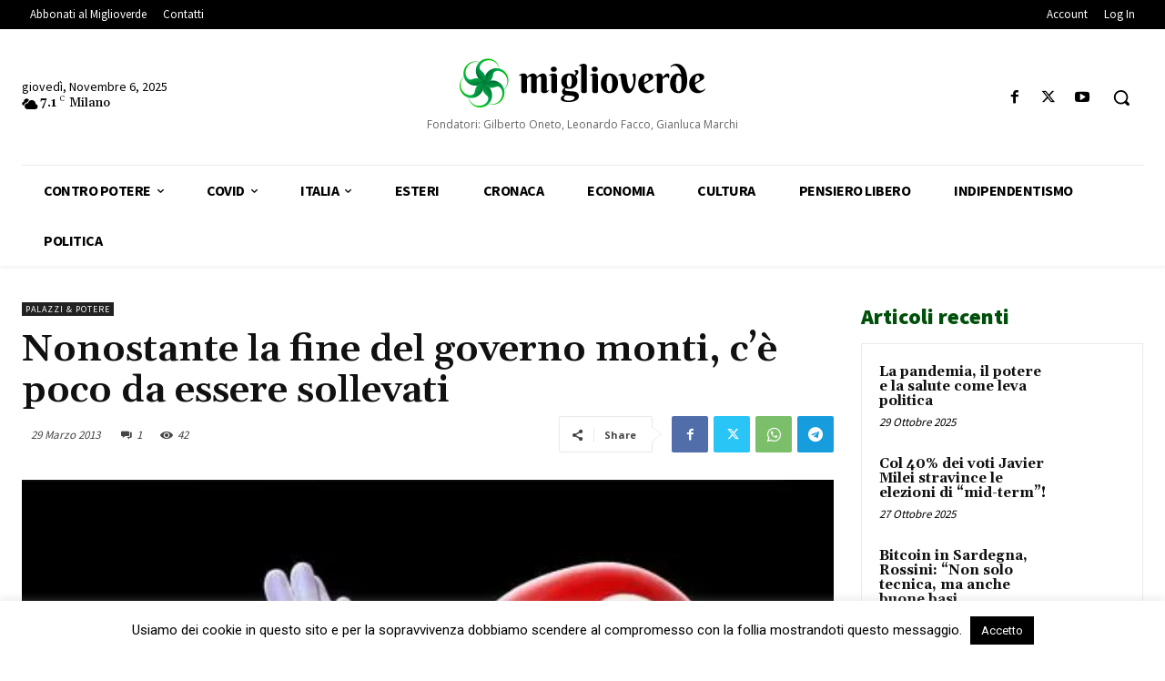

--- FILE ---
content_type: text/html; charset=UTF-8
request_url: https://www.miglioverde.eu/wp-admin/admin-ajax.php?td_theme_name=Newspaper&v=12.7.1
body_size: -141
content:
{"56845":42}